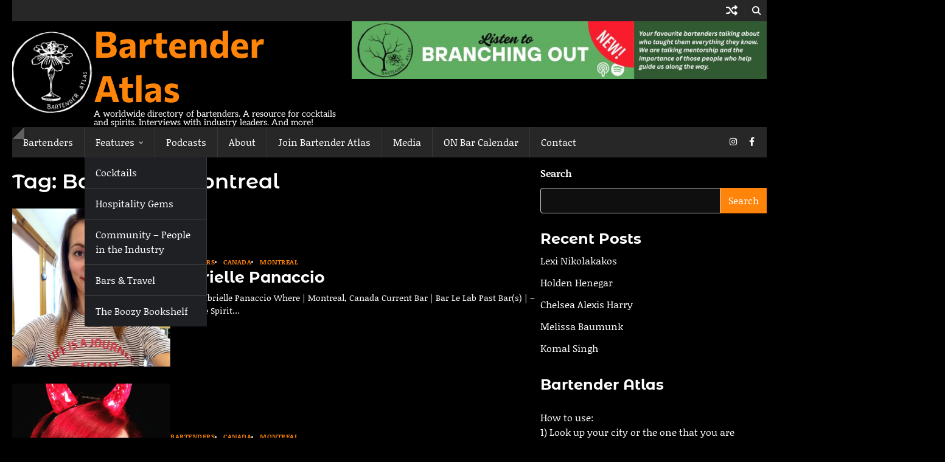

--- FILE ---
content_type: text/html; charset=UTF-8
request_url: https://bartenderatlas.com/tag/bar-le-lab-montreal/
body_size: 14416
content:
<!doctype html>
<html lang="en-US">
<head>
	<meta charset="UTF-8">
	<meta name="viewport" content="width=device-width, initial-scale=1">

	<link rel="profile" href="https://gmpg.org/xfn/11">

		<meta property="og:image" content="https://bartenderatlas.com/wp-content/uploads/2020/04/02-14205-post/Gabrielle-Panaccio.jpg">
	
<!-- MapPress Easy Google Maps Version:2.95.3 (https://www.mappresspro.com) -->
<meta name='robots' content='index, follow, max-image-preview:large, max-snippet:-1, max-video-preview:-1' />

	<!-- This site is optimized with the Yoast SEO plugin v26.7 - https://yoast.com/wordpress/plugins/seo/ -->
	<title>Bar le Lab Montreal Archives - Bartender Atlas</title>
	<link rel="canonical" href="https://bartenderatlas.com/tag/bar-le-lab-montreal/" />
	<meta property="og:locale" content="en_US" />
	<meta property="og:type" content="article" />
	<meta property="og:title" content="Bar le Lab Montreal Archives - Bartender Atlas" />
	<meta property="og:url" content="https://bartenderatlas.com/tag/bar-le-lab-montreal/" />
	<meta property="og:site_name" content="Bartender Atlas" />
	<meta name="twitter:card" content="summary_large_image" />
	<script type="application/ld+json" class="yoast-schema-graph">{"@context":"https://schema.org","@graph":[{"@type":"CollectionPage","@id":"https://bartenderatlas.com/tag/bar-le-lab-montreal/","url":"https://bartenderatlas.com/tag/bar-le-lab-montreal/","name":"Bar le Lab Montreal Archives - Bartender Atlas","isPartOf":{"@id":"https://bartenderatlas.com/#website"},"primaryImageOfPage":{"@id":"https://bartenderatlas.com/tag/bar-le-lab-montreal/#primaryimage"},"image":{"@id":"https://bartenderatlas.com/tag/bar-le-lab-montreal/#primaryimage"},"thumbnailUrl":"https://bartenderatlas.com/wp-content/uploads/2020/04/02-14205-post/Gabrielle-Panaccio.jpg","breadcrumb":{"@id":"https://bartenderatlas.com/tag/bar-le-lab-montreal/#breadcrumb"},"inLanguage":"en-US"},{"@type":"ImageObject","inLanguage":"en-US","@id":"https://bartenderatlas.com/tag/bar-le-lab-montreal/#primaryimage","url":"https://bartenderatlas.com/wp-content/uploads/2020/04/02-14205-post/Gabrielle-Panaccio.jpg","contentUrl":"https://bartenderatlas.com/wp-content/uploads/2020/04/02-14205-post/Gabrielle-Panaccio.jpg","width":550,"height":550,"caption":"Gabrielle Panaccio | Bartender Atlas"},{"@type":"BreadcrumbList","@id":"https://bartenderatlas.com/tag/bar-le-lab-montreal/#breadcrumb","itemListElement":[{"@type":"ListItem","position":1,"name":"Home","item":"https://bartenderatlas.com/"},{"@type":"ListItem","position":2,"name":"Bar le Lab Montreal"}]},{"@type":"WebSite","@id":"https://bartenderatlas.com/#website","url":"https://bartenderatlas.com/","name":"Bartender Atlas","description":"A worldwide directory of bartenders. A resource for cocktails and spirits. Interviews with industry leaders. And more!","publisher":{"@id":"https://bartenderatlas.com/#organization"},"potentialAction":[{"@type":"SearchAction","target":{"@type":"EntryPoint","urlTemplate":"https://bartenderatlas.com/?s={search_term_string}"},"query-input":{"@type":"PropertyValueSpecification","valueRequired":true,"valueName":"search_term_string"}}],"inLanguage":"en-US"},{"@type":"Organization","@id":"https://bartenderatlas.com/#organization","name":"Bartender Atlas","url":"https://bartenderatlas.com/","logo":{"@type":"ImageObject","inLanguage":"en-US","@id":"https://bartenderatlas.com/#/schema/logo/image/","url":"https://bartenderatlas.com/wp-content/uploads/pp/images/cropped-cropped-cropped-1578448183-BA-LOGO-mvanrijn-handdrawn-600.png","contentUrl":"https://bartenderatlas.com/wp-content/uploads/pp/images/cropped-cropped-cropped-1578448183-BA-LOGO-mvanrijn-handdrawn-600.png","width":579,"height":579,"caption":"Bartender Atlas"},"image":{"@id":"https://bartenderatlas.com/#/schema/logo/image/"}}]}</script>
	<!-- / Yoast SEO plugin. -->


<link rel='dns-prefetch' href='//secure.gravatar.com' />
<link rel='dns-prefetch' href='//stats.wp.com' />
<link rel='dns-prefetch' href='//v0.wordpress.com' />
<link rel='preconnect' href='//c0.wp.com' />
<link rel="alternate" type="application/rss+xml" title="Bartender Atlas &raquo; Feed" href="https://bartenderatlas.com/feed/" />
<link rel="alternate" type="application/rss+xml" title="Bartender Atlas &raquo; Comments Feed" href="https://bartenderatlas.com/comments/feed/" />
<link rel="alternate" type="application/rss+xml" title="Bartender Atlas &raquo; Bar le Lab Montreal Tag Feed" href="https://bartenderatlas.com/tag/bar-le-lab-montreal/feed/" />
<style id='wp-img-auto-sizes-contain-inline-css'>
img:is([sizes=auto i],[sizes^="auto," i]){contain-intrinsic-size:3000px 1500px}
/*# sourceURL=wp-img-auto-sizes-contain-inline-css */
</style>
<link rel='stylesheet' id='pt-cv-public-style-css' href='https://bartenderatlas.com/wp-content/plugins/content-views-query-and-display-post-page/public/assets/css/cv.css?ver=4.2.1' media='all' />
<style id='wp-emoji-styles-inline-css'>

	img.wp-smiley, img.emoji {
		display: inline !important;
		border: none !important;
		box-shadow: none !important;
		height: 1em !important;
		width: 1em !important;
		margin: 0 0.07em !important;
		vertical-align: -0.1em !important;
		background: none !important;
		padding: 0 !important;
	}
/*# sourceURL=wp-emoji-styles-inline-css */
</style>
<link rel='stylesheet' id='wp-block-library-css' href='https://c0.wp.com/c/6.9/wp-includes/css/dist/block-library/style.min.css' media='all' />
<style id='wp-block-heading-inline-css'>
h1:where(.wp-block-heading).has-background,h2:where(.wp-block-heading).has-background,h3:where(.wp-block-heading).has-background,h4:where(.wp-block-heading).has-background,h5:where(.wp-block-heading).has-background,h6:where(.wp-block-heading).has-background{padding:1.25em 2.375em}h1.has-text-align-left[style*=writing-mode]:where([style*=vertical-lr]),h1.has-text-align-right[style*=writing-mode]:where([style*=vertical-rl]),h2.has-text-align-left[style*=writing-mode]:where([style*=vertical-lr]),h2.has-text-align-right[style*=writing-mode]:where([style*=vertical-rl]),h3.has-text-align-left[style*=writing-mode]:where([style*=vertical-lr]),h3.has-text-align-right[style*=writing-mode]:where([style*=vertical-rl]),h4.has-text-align-left[style*=writing-mode]:where([style*=vertical-lr]),h4.has-text-align-right[style*=writing-mode]:where([style*=vertical-rl]),h5.has-text-align-left[style*=writing-mode]:where([style*=vertical-lr]),h5.has-text-align-right[style*=writing-mode]:where([style*=vertical-rl]),h6.has-text-align-left[style*=writing-mode]:where([style*=vertical-lr]),h6.has-text-align-right[style*=writing-mode]:where([style*=vertical-rl]){rotate:180deg}
/*# sourceURL=https://c0.wp.com/c/6.9/wp-includes/blocks/heading/style.min.css */
</style>
<style id='wp-block-image-inline-css'>
.wp-block-image>a,.wp-block-image>figure>a{display:inline-block}.wp-block-image img{box-sizing:border-box;height:auto;max-width:100%;vertical-align:bottom}@media not (prefers-reduced-motion){.wp-block-image img.hide{visibility:hidden}.wp-block-image img.show{animation:show-content-image .4s}}.wp-block-image[style*=border-radius] img,.wp-block-image[style*=border-radius]>a{border-radius:inherit}.wp-block-image.has-custom-border img{box-sizing:border-box}.wp-block-image.aligncenter{text-align:center}.wp-block-image.alignfull>a,.wp-block-image.alignwide>a{width:100%}.wp-block-image.alignfull img,.wp-block-image.alignwide img{height:auto;width:100%}.wp-block-image .aligncenter,.wp-block-image .alignleft,.wp-block-image .alignright,.wp-block-image.aligncenter,.wp-block-image.alignleft,.wp-block-image.alignright{display:table}.wp-block-image .aligncenter>figcaption,.wp-block-image .alignleft>figcaption,.wp-block-image .alignright>figcaption,.wp-block-image.aligncenter>figcaption,.wp-block-image.alignleft>figcaption,.wp-block-image.alignright>figcaption{caption-side:bottom;display:table-caption}.wp-block-image .alignleft{float:left;margin:.5em 1em .5em 0}.wp-block-image .alignright{float:right;margin:.5em 0 .5em 1em}.wp-block-image .aligncenter{margin-left:auto;margin-right:auto}.wp-block-image :where(figcaption){margin-bottom:1em;margin-top:.5em}.wp-block-image.is-style-circle-mask img{border-radius:9999px}@supports ((-webkit-mask-image:none) or (mask-image:none)) or (-webkit-mask-image:none){.wp-block-image.is-style-circle-mask img{border-radius:0;-webkit-mask-image:url('data:image/svg+xml;utf8,<svg viewBox="0 0 100 100" xmlns="http://www.w3.org/2000/svg"><circle cx="50" cy="50" r="50"/></svg>');mask-image:url('data:image/svg+xml;utf8,<svg viewBox="0 0 100 100" xmlns="http://www.w3.org/2000/svg"><circle cx="50" cy="50" r="50"/></svg>');mask-mode:alpha;-webkit-mask-position:center;mask-position:center;-webkit-mask-repeat:no-repeat;mask-repeat:no-repeat;-webkit-mask-size:contain;mask-size:contain}}:root :where(.wp-block-image.is-style-rounded img,.wp-block-image .is-style-rounded img){border-radius:9999px}.wp-block-image figure{margin:0}.wp-lightbox-container{display:flex;flex-direction:column;position:relative}.wp-lightbox-container img{cursor:zoom-in}.wp-lightbox-container img:hover+button{opacity:1}.wp-lightbox-container button{align-items:center;backdrop-filter:blur(16px) saturate(180%);background-color:#5a5a5a40;border:none;border-radius:4px;cursor:zoom-in;display:flex;height:20px;justify-content:center;opacity:0;padding:0;position:absolute;right:16px;text-align:center;top:16px;width:20px;z-index:100}@media not (prefers-reduced-motion){.wp-lightbox-container button{transition:opacity .2s ease}}.wp-lightbox-container button:focus-visible{outline:3px auto #5a5a5a40;outline:3px auto -webkit-focus-ring-color;outline-offset:3px}.wp-lightbox-container button:hover{cursor:pointer;opacity:1}.wp-lightbox-container button:focus{opacity:1}.wp-lightbox-container button:focus,.wp-lightbox-container button:hover,.wp-lightbox-container button:not(:hover):not(:active):not(.has-background){background-color:#5a5a5a40;border:none}.wp-lightbox-overlay{box-sizing:border-box;cursor:zoom-out;height:100vh;left:0;overflow:hidden;position:fixed;top:0;visibility:hidden;width:100%;z-index:100000}.wp-lightbox-overlay .close-button{align-items:center;cursor:pointer;display:flex;justify-content:center;min-height:40px;min-width:40px;padding:0;position:absolute;right:calc(env(safe-area-inset-right) + 16px);top:calc(env(safe-area-inset-top) + 16px);z-index:5000000}.wp-lightbox-overlay .close-button:focus,.wp-lightbox-overlay .close-button:hover,.wp-lightbox-overlay .close-button:not(:hover):not(:active):not(.has-background){background:none;border:none}.wp-lightbox-overlay .lightbox-image-container{height:var(--wp--lightbox-container-height);left:50%;overflow:hidden;position:absolute;top:50%;transform:translate(-50%,-50%);transform-origin:top left;width:var(--wp--lightbox-container-width);z-index:9999999999}.wp-lightbox-overlay .wp-block-image{align-items:center;box-sizing:border-box;display:flex;height:100%;justify-content:center;margin:0;position:relative;transform-origin:0 0;width:100%;z-index:3000000}.wp-lightbox-overlay .wp-block-image img{height:var(--wp--lightbox-image-height);min-height:var(--wp--lightbox-image-height);min-width:var(--wp--lightbox-image-width);width:var(--wp--lightbox-image-width)}.wp-lightbox-overlay .wp-block-image figcaption{display:none}.wp-lightbox-overlay button{background:none;border:none}.wp-lightbox-overlay .scrim{background-color:#fff;height:100%;opacity:.9;position:absolute;width:100%;z-index:2000000}.wp-lightbox-overlay.active{visibility:visible}@media not (prefers-reduced-motion){.wp-lightbox-overlay.active{animation:turn-on-visibility .25s both}.wp-lightbox-overlay.active img{animation:turn-on-visibility .35s both}.wp-lightbox-overlay.show-closing-animation:not(.active){animation:turn-off-visibility .35s both}.wp-lightbox-overlay.show-closing-animation:not(.active) img{animation:turn-off-visibility .25s both}.wp-lightbox-overlay.zoom.active{animation:none;opacity:1;visibility:visible}.wp-lightbox-overlay.zoom.active .lightbox-image-container{animation:lightbox-zoom-in .4s}.wp-lightbox-overlay.zoom.active .lightbox-image-container img{animation:none}.wp-lightbox-overlay.zoom.active .scrim{animation:turn-on-visibility .4s forwards}.wp-lightbox-overlay.zoom.show-closing-animation:not(.active){animation:none}.wp-lightbox-overlay.zoom.show-closing-animation:not(.active) .lightbox-image-container{animation:lightbox-zoom-out .4s}.wp-lightbox-overlay.zoom.show-closing-animation:not(.active) .lightbox-image-container img{animation:none}.wp-lightbox-overlay.zoom.show-closing-animation:not(.active) .scrim{animation:turn-off-visibility .4s forwards}}@keyframes show-content-image{0%{visibility:hidden}99%{visibility:hidden}to{visibility:visible}}@keyframes turn-on-visibility{0%{opacity:0}to{opacity:1}}@keyframes turn-off-visibility{0%{opacity:1;visibility:visible}99%{opacity:0;visibility:visible}to{opacity:0;visibility:hidden}}@keyframes lightbox-zoom-in{0%{transform:translate(calc((-100vw + var(--wp--lightbox-scrollbar-width))/2 + var(--wp--lightbox-initial-left-position)),calc(-50vh + var(--wp--lightbox-initial-top-position))) scale(var(--wp--lightbox-scale))}to{transform:translate(-50%,-50%) scale(1)}}@keyframes lightbox-zoom-out{0%{transform:translate(-50%,-50%) scale(1);visibility:visible}99%{visibility:visible}to{transform:translate(calc((-100vw + var(--wp--lightbox-scrollbar-width))/2 + var(--wp--lightbox-initial-left-position)),calc(-50vh + var(--wp--lightbox-initial-top-position))) scale(var(--wp--lightbox-scale));visibility:hidden}}
/*# sourceURL=https://c0.wp.com/c/6.9/wp-includes/blocks/image/style.min.css */
</style>
<style id='wp-block-image-theme-inline-css'>
:root :where(.wp-block-image figcaption){color:#555;font-size:13px;text-align:center}.is-dark-theme :root :where(.wp-block-image figcaption){color:#ffffffa6}.wp-block-image{margin:0 0 1em}
/*# sourceURL=https://c0.wp.com/c/6.9/wp-includes/blocks/image/theme.min.css */
</style>
<style id='wp-block-latest-posts-inline-css'>
.wp-block-latest-posts{box-sizing:border-box}.wp-block-latest-posts.alignleft{margin-right:2em}.wp-block-latest-posts.alignright{margin-left:2em}.wp-block-latest-posts.wp-block-latest-posts__list{list-style:none}.wp-block-latest-posts.wp-block-latest-posts__list li{clear:both;overflow-wrap:break-word}.wp-block-latest-posts.is-grid{display:flex;flex-wrap:wrap}.wp-block-latest-posts.is-grid li{margin:0 1.25em 1.25em 0;width:100%}@media (min-width:600px){.wp-block-latest-posts.columns-2 li{width:calc(50% - .625em)}.wp-block-latest-posts.columns-2 li:nth-child(2n){margin-right:0}.wp-block-latest-posts.columns-3 li{width:calc(33.33333% - .83333em)}.wp-block-latest-posts.columns-3 li:nth-child(3n){margin-right:0}.wp-block-latest-posts.columns-4 li{width:calc(25% - .9375em)}.wp-block-latest-posts.columns-4 li:nth-child(4n){margin-right:0}.wp-block-latest-posts.columns-5 li{width:calc(20% - 1em)}.wp-block-latest-posts.columns-5 li:nth-child(5n){margin-right:0}.wp-block-latest-posts.columns-6 li{width:calc(16.66667% - 1.04167em)}.wp-block-latest-posts.columns-6 li:nth-child(6n){margin-right:0}}:root :where(.wp-block-latest-posts.is-grid){padding:0}:root :where(.wp-block-latest-posts.wp-block-latest-posts__list){padding-left:0}.wp-block-latest-posts__post-author,.wp-block-latest-posts__post-date{display:block;font-size:.8125em}.wp-block-latest-posts__post-excerpt,.wp-block-latest-posts__post-full-content{margin-bottom:1em;margin-top:.5em}.wp-block-latest-posts__featured-image a{display:inline-block}.wp-block-latest-posts__featured-image img{height:auto;max-width:100%;width:auto}.wp-block-latest-posts__featured-image.alignleft{float:left;margin-right:1em}.wp-block-latest-posts__featured-image.alignright{float:right;margin-left:1em}.wp-block-latest-posts__featured-image.aligncenter{margin-bottom:1em;text-align:center}
/*# sourceURL=https://c0.wp.com/c/6.9/wp-includes/blocks/latest-posts/style.min.css */
</style>
<style id='wp-block-search-inline-css'>
.wp-block-search__button{margin-left:10px;word-break:normal}.wp-block-search__button.has-icon{line-height:0}.wp-block-search__button svg{height:1.25em;min-height:24px;min-width:24px;width:1.25em;fill:currentColor;vertical-align:text-bottom}:where(.wp-block-search__button){border:1px solid #ccc;padding:6px 10px}.wp-block-search__inside-wrapper{display:flex;flex:auto;flex-wrap:nowrap;max-width:100%}.wp-block-search__label{width:100%}.wp-block-search.wp-block-search__button-only .wp-block-search__button{box-sizing:border-box;display:flex;flex-shrink:0;justify-content:center;margin-left:0;max-width:100%}.wp-block-search.wp-block-search__button-only .wp-block-search__inside-wrapper{min-width:0!important;transition-property:width}.wp-block-search.wp-block-search__button-only .wp-block-search__input{flex-basis:100%;transition-duration:.3s}.wp-block-search.wp-block-search__button-only.wp-block-search__searchfield-hidden,.wp-block-search.wp-block-search__button-only.wp-block-search__searchfield-hidden .wp-block-search__inside-wrapper{overflow:hidden}.wp-block-search.wp-block-search__button-only.wp-block-search__searchfield-hidden .wp-block-search__input{border-left-width:0!important;border-right-width:0!important;flex-basis:0;flex-grow:0;margin:0;min-width:0!important;padding-left:0!important;padding-right:0!important;width:0!important}:where(.wp-block-search__input){appearance:none;border:1px solid #949494;flex-grow:1;font-family:inherit;font-size:inherit;font-style:inherit;font-weight:inherit;letter-spacing:inherit;line-height:inherit;margin-left:0;margin-right:0;min-width:3rem;padding:8px;text-decoration:unset!important;text-transform:inherit}:where(.wp-block-search__button-inside .wp-block-search__inside-wrapper){background-color:#fff;border:1px solid #949494;box-sizing:border-box;padding:4px}:where(.wp-block-search__button-inside .wp-block-search__inside-wrapper) .wp-block-search__input{border:none;border-radius:0;padding:0 4px}:where(.wp-block-search__button-inside .wp-block-search__inside-wrapper) .wp-block-search__input:focus{outline:none}:where(.wp-block-search__button-inside .wp-block-search__inside-wrapper) :where(.wp-block-search__button){padding:4px 8px}.wp-block-search.aligncenter .wp-block-search__inside-wrapper{margin:auto}.wp-block[data-align=right] .wp-block-search.wp-block-search__button-only .wp-block-search__inside-wrapper{float:right}
/*# sourceURL=https://c0.wp.com/c/6.9/wp-includes/blocks/search/style.min.css */
</style>
<style id='wp-block-search-theme-inline-css'>
.wp-block-search .wp-block-search__label{font-weight:700}.wp-block-search__button{border:1px solid #ccc;padding:.375em .625em}
/*# sourceURL=https://c0.wp.com/c/6.9/wp-includes/blocks/search/theme.min.css */
</style>
<style id='wp-block-group-inline-css'>
.wp-block-group{box-sizing:border-box}:where(.wp-block-group.wp-block-group-is-layout-constrained){position:relative}
/*# sourceURL=https://c0.wp.com/c/6.9/wp-includes/blocks/group/style.min.css */
</style>
<style id='wp-block-group-theme-inline-css'>
:where(.wp-block-group.has-background){padding:1.25em 2.375em}
/*# sourceURL=https://c0.wp.com/c/6.9/wp-includes/blocks/group/theme.min.css */
</style>
<style id='wp-block-paragraph-inline-css'>
.is-small-text{font-size:.875em}.is-regular-text{font-size:1em}.is-large-text{font-size:2.25em}.is-larger-text{font-size:3em}.has-drop-cap:not(:focus):first-letter{float:left;font-size:8.4em;font-style:normal;font-weight:100;line-height:.68;margin:.05em .1em 0 0;text-transform:uppercase}body.rtl .has-drop-cap:not(:focus):first-letter{float:none;margin-left:.1em}p.has-drop-cap.has-background{overflow:hidden}:root :where(p.has-background){padding:1.25em 2.375em}:where(p.has-text-color:not(.has-link-color)) a{color:inherit}p.has-text-align-left[style*="writing-mode:vertical-lr"],p.has-text-align-right[style*="writing-mode:vertical-rl"]{rotate:180deg}
/*# sourceURL=https://c0.wp.com/c/6.9/wp-includes/blocks/paragraph/style.min.css */
</style>
<style id='global-styles-inline-css'>
:root{--wp--preset--aspect-ratio--square: 1;--wp--preset--aspect-ratio--4-3: 4/3;--wp--preset--aspect-ratio--3-4: 3/4;--wp--preset--aspect-ratio--3-2: 3/2;--wp--preset--aspect-ratio--2-3: 2/3;--wp--preset--aspect-ratio--16-9: 16/9;--wp--preset--aspect-ratio--9-16: 9/16;--wp--preset--color--black: #000000;--wp--preset--color--cyan-bluish-gray: #abb8c3;--wp--preset--color--white: #ffffff;--wp--preset--color--pale-pink: #f78da7;--wp--preset--color--vivid-red: #cf2e2e;--wp--preset--color--luminous-vivid-orange: #ff6900;--wp--preset--color--luminous-vivid-amber: #fcb900;--wp--preset--color--light-green-cyan: #7bdcb5;--wp--preset--color--vivid-green-cyan: #00d084;--wp--preset--color--pale-cyan-blue: #8ed1fc;--wp--preset--color--vivid-cyan-blue: #0693e3;--wp--preset--color--vivid-purple: #9b51e0;--wp--preset--gradient--vivid-cyan-blue-to-vivid-purple: linear-gradient(135deg,rgb(6,147,227) 0%,rgb(155,81,224) 100%);--wp--preset--gradient--light-green-cyan-to-vivid-green-cyan: linear-gradient(135deg,rgb(122,220,180) 0%,rgb(0,208,130) 100%);--wp--preset--gradient--luminous-vivid-amber-to-luminous-vivid-orange: linear-gradient(135deg,rgb(252,185,0) 0%,rgb(255,105,0) 100%);--wp--preset--gradient--luminous-vivid-orange-to-vivid-red: linear-gradient(135deg,rgb(255,105,0) 0%,rgb(207,46,46) 100%);--wp--preset--gradient--very-light-gray-to-cyan-bluish-gray: linear-gradient(135deg,rgb(238,238,238) 0%,rgb(169,184,195) 100%);--wp--preset--gradient--cool-to-warm-spectrum: linear-gradient(135deg,rgb(74,234,220) 0%,rgb(151,120,209) 20%,rgb(207,42,186) 40%,rgb(238,44,130) 60%,rgb(251,105,98) 80%,rgb(254,248,76) 100%);--wp--preset--gradient--blush-light-purple: linear-gradient(135deg,rgb(255,206,236) 0%,rgb(152,150,240) 100%);--wp--preset--gradient--blush-bordeaux: linear-gradient(135deg,rgb(254,205,165) 0%,rgb(254,45,45) 50%,rgb(107,0,62) 100%);--wp--preset--gradient--luminous-dusk: linear-gradient(135deg,rgb(255,203,112) 0%,rgb(199,81,192) 50%,rgb(65,88,208) 100%);--wp--preset--gradient--pale-ocean: linear-gradient(135deg,rgb(255,245,203) 0%,rgb(182,227,212) 50%,rgb(51,167,181) 100%);--wp--preset--gradient--electric-grass: linear-gradient(135deg,rgb(202,248,128) 0%,rgb(113,206,126) 100%);--wp--preset--gradient--midnight: linear-gradient(135deg,rgb(2,3,129) 0%,rgb(40,116,252) 100%);--wp--preset--font-size--small: 13px;--wp--preset--font-size--medium: 20px;--wp--preset--font-size--large: 36px;--wp--preset--font-size--x-large: 42px;--wp--preset--spacing--20: 0.44rem;--wp--preset--spacing--30: 0.67rem;--wp--preset--spacing--40: 1rem;--wp--preset--spacing--50: 1.5rem;--wp--preset--spacing--60: 2.25rem;--wp--preset--spacing--70: 3.38rem;--wp--preset--spacing--80: 5.06rem;--wp--preset--shadow--natural: 6px 6px 9px rgba(0, 0, 0, 0.2);--wp--preset--shadow--deep: 12px 12px 50px rgba(0, 0, 0, 0.4);--wp--preset--shadow--sharp: 6px 6px 0px rgba(0, 0, 0, 0.2);--wp--preset--shadow--outlined: 6px 6px 0px -3px rgb(255, 255, 255), 6px 6px rgb(0, 0, 0);--wp--preset--shadow--crisp: 6px 6px 0px rgb(0, 0, 0);}:where(.is-layout-flex){gap: 0.5em;}:where(.is-layout-grid){gap: 0.5em;}body .is-layout-flex{display: flex;}.is-layout-flex{flex-wrap: wrap;align-items: center;}.is-layout-flex > :is(*, div){margin: 0;}body .is-layout-grid{display: grid;}.is-layout-grid > :is(*, div){margin: 0;}:where(.wp-block-columns.is-layout-flex){gap: 2em;}:where(.wp-block-columns.is-layout-grid){gap: 2em;}:where(.wp-block-post-template.is-layout-flex){gap: 1.25em;}:where(.wp-block-post-template.is-layout-grid){gap: 1.25em;}.has-black-color{color: var(--wp--preset--color--black) !important;}.has-cyan-bluish-gray-color{color: var(--wp--preset--color--cyan-bluish-gray) !important;}.has-white-color{color: var(--wp--preset--color--white) !important;}.has-pale-pink-color{color: var(--wp--preset--color--pale-pink) !important;}.has-vivid-red-color{color: var(--wp--preset--color--vivid-red) !important;}.has-luminous-vivid-orange-color{color: var(--wp--preset--color--luminous-vivid-orange) !important;}.has-luminous-vivid-amber-color{color: var(--wp--preset--color--luminous-vivid-amber) !important;}.has-light-green-cyan-color{color: var(--wp--preset--color--light-green-cyan) !important;}.has-vivid-green-cyan-color{color: var(--wp--preset--color--vivid-green-cyan) !important;}.has-pale-cyan-blue-color{color: var(--wp--preset--color--pale-cyan-blue) !important;}.has-vivid-cyan-blue-color{color: var(--wp--preset--color--vivid-cyan-blue) !important;}.has-vivid-purple-color{color: var(--wp--preset--color--vivid-purple) !important;}.has-black-background-color{background-color: var(--wp--preset--color--black) !important;}.has-cyan-bluish-gray-background-color{background-color: var(--wp--preset--color--cyan-bluish-gray) !important;}.has-white-background-color{background-color: var(--wp--preset--color--white) !important;}.has-pale-pink-background-color{background-color: var(--wp--preset--color--pale-pink) !important;}.has-vivid-red-background-color{background-color: var(--wp--preset--color--vivid-red) !important;}.has-luminous-vivid-orange-background-color{background-color: var(--wp--preset--color--luminous-vivid-orange) !important;}.has-luminous-vivid-amber-background-color{background-color: var(--wp--preset--color--luminous-vivid-amber) !important;}.has-light-green-cyan-background-color{background-color: var(--wp--preset--color--light-green-cyan) !important;}.has-vivid-green-cyan-background-color{background-color: var(--wp--preset--color--vivid-green-cyan) !important;}.has-pale-cyan-blue-background-color{background-color: var(--wp--preset--color--pale-cyan-blue) !important;}.has-vivid-cyan-blue-background-color{background-color: var(--wp--preset--color--vivid-cyan-blue) !important;}.has-vivid-purple-background-color{background-color: var(--wp--preset--color--vivid-purple) !important;}.has-black-border-color{border-color: var(--wp--preset--color--black) !important;}.has-cyan-bluish-gray-border-color{border-color: var(--wp--preset--color--cyan-bluish-gray) !important;}.has-white-border-color{border-color: var(--wp--preset--color--white) !important;}.has-pale-pink-border-color{border-color: var(--wp--preset--color--pale-pink) !important;}.has-vivid-red-border-color{border-color: var(--wp--preset--color--vivid-red) !important;}.has-luminous-vivid-orange-border-color{border-color: var(--wp--preset--color--luminous-vivid-orange) !important;}.has-luminous-vivid-amber-border-color{border-color: var(--wp--preset--color--luminous-vivid-amber) !important;}.has-light-green-cyan-border-color{border-color: var(--wp--preset--color--light-green-cyan) !important;}.has-vivid-green-cyan-border-color{border-color: var(--wp--preset--color--vivid-green-cyan) !important;}.has-pale-cyan-blue-border-color{border-color: var(--wp--preset--color--pale-cyan-blue) !important;}.has-vivid-cyan-blue-border-color{border-color: var(--wp--preset--color--vivid-cyan-blue) !important;}.has-vivid-purple-border-color{border-color: var(--wp--preset--color--vivid-purple) !important;}.has-vivid-cyan-blue-to-vivid-purple-gradient-background{background: var(--wp--preset--gradient--vivid-cyan-blue-to-vivid-purple) !important;}.has-light-green-cyan-to-vivid-green-cyan-gradient-background{background: var(--wp--preset--gradient--light-green-cyan-to-vivid-green-cyan) !important;}.has-luminous-vivid-amber-to-luminous-vivid-orange-gradient-background{background: var(--wp--preset--gradient--luminous-vivid-amber-to-luminous-vivid-orange) !important;}.has-luminous-vivid-orange-to-vivid-red-gradient-background{background: var(--wp--preset--gradient--luminous-vivid-orange-to-vivid-red) !important;}.has-very-light-gray-to-cyan-bluish-gray-gradient-background{background: var(--wp--preset--gradient--very-light-gray-to-cyan-bluish-gray) !important;}.has-cool-to-warm-spectrum-gradient-background{background: var(--wp--preset--gradient--cool-to-warm-spectrum) !important;}.has-blush-light-purple-gradient-background{background: var(--wp--preset--gradient--blush-light-purple) !important;}.has-blush-bordeaux-gradient-background{background: var(--wp--preset--gradient--blush-bordeaux) !important;}.has-luminous-dusk-gradient-background{background: var(--wp--preset--gradient--luminous-dusk) !important;}.has-pale-ocean-gradient-background{background: var(--wp--preset--gradient--pale-ocean) !important;}.has-electric-grass-gradient-background{background: var(--wp--preset--gradient--electric-grass) !important;}.has-midnight-gradient-background{background: var(--wp--preset--gradient--midnight) !important;}.has-small-font-size{font-size: var(--wp--preset--font-size--small) !important;}.has-medium-font-size{font-size: var(--wp--preset--font-size--medium) !important;}.has-large-font-size{font-size: var(--wp--preset--font-size--large) !important;}.has-x-large-font-size{font-size: var(--wp--preset--font-size--x-large) !important;}
/*# sourceURL=global-styles-inline-css */
</style>

<style id='classic-theme-styles-inline-css'>
/*! This file is auto-generated */
.wp-block-button__link{color:#fff;background-color:#32373c;border-radius:9999px;box-shadow:none;text-decoration:none;padding:calc(.667em + 2px) calc(1.333em + 2px);font-size:1.125em}.wp-block-file__button{background:#32373c;color:#fff;text-decoration:none}
/*# sourceURL=/wp-includes/css/classic-themes.min.css */
</style>
<link rel='stylesheet' id='contact-form-7-css' href='https://bartenderatlas.com/wp-content/plugins/contact-form-7/includes/css/styles.css?ver=6.1.4' media='all' />
<link rel='stylesheet' id='mappress-leaflet-css' href='https://bartenderatlas.com/wp-content/plugins/mappress-google-maps-for-wordpress/lib/leaflet/leaflet.css?ver=1.7.1' media='all' />
<link rel='stylesheet' id='mappress-leaflet-markercluster-default-css' href='https://bartenderatlas.com/wp-content/plugins/mappress-google-maps-for-wordpress/lib/leaflet/MarkerCluster.Default.css?ver=1.4.1' media='all' />
<link rel='stylesheet' id='mappress-leaflet-markercluster-css' href='https://bartenderatlas.com/wp-content/plugins/mappress-google-maps-for-wordpress/lib/leaflet/MarkerCluster.css?ver=1.4.1' media='all' />
<link rel='stylesheet' id='mappress-css' href='https://bartenderatlas.com/wp-content/plugins/mappress-google-maps-for-wordpress/css/mappress.css?ver=2.95.3' media='all' />
<link rel='stylesheet' id='ideal-magazine-slick-css-css' href='https://bartenderatlas.com/wp-content/themes/ideal-magazine-pro/assets/css/slick.min.css?ver=1.8.0' media='all' />
<link rel='stylesheet' id='ideal-magazine-fontawesome-css-css' href='https://bartenderatlas.com/wp-content/themes/ideal-magazine-pro/assets/css/fontawesome.min.css?ver=6.4.2' media='all' />
<link rel='stylesheet' id='ideal-magazine-google-fonts-css' href='https://bartenderatlas.com/wp-content/fonts/904b79e5638cc4ffd2fa8caf2097fd3d.css' media='all' />
<link rel='stylesheet' id='ideal-magazine-style-css' href='https://bartenderatlas.com/wp-content/themes/ideal-magazine-pro/style.css?ver=1.1.2' media='all' />
<style id='ideal-magazine-style-inline-css'>

	/* Color */
	:root {
		--primary-color: #ff840a;
		--site-title-color: #ff840a;
		--logo-size-custom: 242px;
	}
	
	/* Typograhpy */
	:root {
		--font-heading: "Montserrat Alternates", serif;
		--font-main: -apple-system, BlinkMacSystemFont,"Noticia Text", "Segoe UI", Roboto, Oxygen-Sans, Ubuntu, Cantarell, "Helvetica Neue", sans-serif;
	}

	body,
	button, input, select, optgroup, textarea {
		font-family: "Noticia Text", serif;
	}

	.site-title a {
		font-family: "Commissioner", serif;
	}
	
	.site-description {
		font-family: "Aleo", serif;
	}
	
/*# sourceURL=ideal-magazine-style-inline-css */
</style>
<script src="https://c0.wp.com/c/6.9/wp-includes/js/jquery/jquery.min.js" id="jquery-core-js"></script>
<script src="https://c0.wp.com/c/6.9/wp-includes/js/jquery/jquery-migrate.min.js" id="jquery-migrate-js"></script>
<link rel="https://api.w.org/" href="https://bartenderatlas.com/wp-json/" /><link rel="alternate" title="JSON" type="application/json" href="https://bartenderatlas.com/wp-json/wp/v2/tags/8119" /><link rel="EditURI" type="application/rsd+xml" title="RSD" href="https://bartenderatlas.com/xmlrpc.php?rsd" />
<meta name="generator" content="WordPress 6.9" />

<!-- Lara's Google Analytics - https://www.xtraorbit.com/wordpress-google-analytics-dashboard-widget/ -->
<script async src="https://www.googletagmanager.com/gtag/js?id=G-P14HRX6ZK8"></script>
<script>
  window.dataLayer = window.dataLayer || [];
  function gtag(){dataLayer.push(arguments);}
  gtag('js', new Date());
  gtag('config', 'G-P14HRX6ZK8');
</script>

	<style>img#wpstats{display:none}</style>
		<style id="sexy-author-bio-css" type="text/css" media="screen">
					  #sexy-author-bio { background: #cccccc; border-style: none; border-color: #666666; color: #333333; border-top-width: 0px; border-right-width: 0px; border-bottom-width: 0px; border-left-width: 0px; }
					  #sab-author { font-family: 'Open Sans', sans-serif;font-weight: 600;font-size: 20px;line-height: 20px;}
					  #sab-gravatar { width: 100px;}#sab-gravatar a { color: #000000;}
					  #sab-author a { 
					    margin-right:10px;text-decoration: none;text-transform: capitalize;color: #000000;}#sab-byline { color: #666666;font-family: 'Open Sans', sans-serif;font-weight: 700;font-size: 15px;line-height: 21px;text-decoration: none;text-transform: capitalize;}
					  #sab-description { font-family: 'Open Sans', sans-serif;font-weight: 400;font-size: 14px;line-height: 17px;}
					  [id^=sig-] { height: 30px;width: 30px;margin-top: 2px;margin-right: 2px;margin-bottom: 2px;}
					  
					  @media (min-width: 1200px) {
					  
					  }
					  @media (min-width: 1019px) and (max-width: 1199px) {
					  
					  }
					  @media (min-width: 768px) and (max-width: 1018px) {
					  
					  }
					  @media (max-width: 767px) {
					  [id^=sig-] { margin-left: 0;margin-right: 2px;}
					  
					  }
					  </style>
<style type="text/css" id="breadcrumb-trail-css">.breadcrumbs ul li::after {content: "/";}</style>
	<style type="text/css">

					header .site-logo {
				max-width: var(--logo-size-custom);
			}
		
		
	</style>

			<style type="text/css">
					.site-title a,
			.site-description {
				color: #ff840a;
			}
				</style>
		<style id="custom-background-css">
body.custom-background { background-color: #000000; }
</style>
	<link rel="icon" href="https://bartenderatlas.com/wp-content/uploads/2020/02/26-5532-page/cropped-logo-fb-preview-32x32.jpg" sizes="32x32" />
<link rel="icon" href="https://bartenderatlas.com/wp-content/uploads/2020/02/26-5532-page/cropped-logo-fb-preview-192x192.jpg" sizes="192x192" />
<link rel="apple-touch-icon" href="https://bartenderatlas.com/wp-content/uploads/2020/02/26-5532-page/cropped-logo-fb-preview-180x180.jpg" />
<meta name="msapplication-TileImage" content="https://bartenderatlas.com/wp-content/uploads/2020/02/26-5532-page/cropped-logo-fb-preview-270x270.jpg" />
		<style id="wp-custom-css">
			.post-thumbnail {
        text-align: center;
    }
    .post-thumbnail img {
        margin: 0 auto;
    }		</style>
		</head>

<body class="archive tag tag-bar-le-lab-montreal tag-8119 custom-background wp-custom-logo wp-embed-responsive wp-theme-ideal-magazine-pro hfeed dark-mode right-sidebar sticky-nav">

		<div id="page" class="site">

		<a class="skip-link screen-reader-text" href="#primary">Skip to content</a>

				<div id="loader" class="loader-1">
			<div class="loader-container">
				<div id="preloader">
				</div>
			</div>
		</div><!-- #loader -->
		
		<header id="masthead" class="site-header">

			
				<div class="ideal-magazine-topbar">
					<div class="section-wrapper">
						<div class="top-header-container">
							<div class="top-header-left">
																							</div>
							<div class="top-header-right">
																	<div class="header-random-post">
																						<a href="https://bartenderatlas.com/bartenders/wes-klassen/" title="Random Posts"><i class="fa-solid fa-shuffle"></i></a>
																					</div>
																		<div class="ideal-magazine-header-search">
										<div class="header-search-wrap">
											<a href="#" class="search-icon"><i class="fa-solid fa-magnifying-glass" aria-hidden="true"></i></a>
											<div class="header-search-form">
												<form role="search" method="get" class="search-form" action="https://bartenderatlas.com/">
				<label>
					<span class="screen-reader-text">Search for:</span>
					<input type="search" class="search-field" placeholder="Search &hellip;" value="" name="s" />
				</label>
				<input type="submit" class="search-submit" value="Search" />
			</form>											</div>
										</div>
									</div>
															</div>
						</div> 
					</div>
				</div>

			
			
			<div class="ideal-magazine-middle-header ">
								<div class="section-wrapper">
					<div class="ideal-magazine-middle-header-wrapper ">
						<div class="site-branding">
															<div class="site-logo" style="max-width: var(--logo-size-custom);">
									<a href="https://bartenderatlas.com/" class="custom-logo-link" rel="home"><img width="579" height="579" src="https://bartenderatlas.com/wp-content/uploads/pp/images/cropped-cropped-cropped-1578448183-BA-LOGO-mvanrijn-handdrawn-600.png" class="custom-logo" alt="Bartender Atlas" decoding="async" fetchpriority="high" srcset="https://bartenderatlas.com/wp-content/uploads/pp/images/cropped-cropped-cropped-1578448183-BA-LOGO-mvanrijn-handdrawn-600.png 579w, https://bartenderatlas.com/wp-content/uploads/pp/images/cropped-cropped-cropped-1578448183-BA-LOGO-mvanrijn-handdrawn-600-300x300.png 300w, https://bartenderatlas.com/wp-content/uploads/pp/images/cropped-cropped-cropped-1578448183-BA-LOGO-mvanrijn-handdrawn-600-200x200.png 200w" sizes="(max-width: 579px) 100vw, 579px" /></a>								</div>
														<div class="site-identity">
																<p class="site-title" style="font-size: var(--font-xxlarge);"><a href="https://bartenderatlas.com/" rel="home">Bartender Atlas</a></p>
																<p class="site-description">A worldwide directory of bartenders. A resource for cocktails and spirits. Interviews with industry leaders. And more!</p>
													</div>	
					</div>
											<div class="middle-header-newsadvert">
							<a href="https://branching-out.simplecast.com/"><img src="https://bartenderatlas.com/wp-content/uploads/2026/01/branching-out-ad.jpg" alt="Bigyapaan Image"></a>
						</div>
									</div>	
			</div>	
		</div>		
		<!-- end of site-branding -->
		<div class="ideal-magazine-bottom-header" style="min-height: 55px;">
			<div class="ideal-magazine-navigation">
				<div class="section-wrapper"> 
					<div class="ideal-magazine-navigation-container">
						<nav id="site-navigation" class="main-navigation">
							<button class="menu-toggle" aria-controls="primary-menu" aria-expanded="false">
								<span class="ham-icon"></span>
								<span class="ham-icon"></span>
								<span class="ham-icon"></span>
							</button>
							<div class="navigation-area">
								<div class="menu-main-menu-container"><ul id="primary-menu" class="menu"><li id="menu-item-2676" class="menu-item menu-item-type-post_type menu-item-object-page menu-item-2676"><a href="https://bartenderatlas.com/bartenders/">Bartenders</a></li>
<li id="menu-item-2677" class="menu-item menu-item-type-post_type menu-item-object-page menu-item-has-children menu-item-2677"><a href="https://bartenderatlas.com/features/">Features</a>
<ul class="sub-menu">
	<li id="menu-item-2681" class="menu-item menu-item-type-post_type menu-item-object-page menu-item-2681"><a href="https://bartenderatlas.com/features/cocktails/">Cocktails</a></li>
	<li id="menu-item-26521" class="menu-item menu-item-type-custom menu-item-object-custom menu-item-26521"><a href="https://bartenderatlas.com/hospitality-gems/">Hospitality Gems</a></li>
	<li id="menu-item-2682" class="menu-item menu-item-type-post_type menu-item-object-page menu-item-2682"><a href="https://bartenderatlas.com/features/community/">Community &#8211; People in the Industry</a></li>
	<li id="menu-item-2678" class="menu-item menu-item-type-post_type menu-item-object-page menu-item-2678"><a href="https://bartenderatlas.com/features/bars/">Bars &#038; Travel</a></li>
	<li id="menu-item-29768" class="menu-item menu-item-type-post_type menu-item-object-page menu-item-29768"><a href="https://bartenderatlas.com/features/the-boozy-bookshelf/">The Boozy Bookshelf</a></li>
</ul>
</li>
<li id="menu-item-26704" class="menu-item menu-item-type-post_type menu-item-object-page menu-item-26704"><a href="https://bartenderatlas.com/podcasts/">Podcasts</a></li>
<li id="menu-item-2684" class="menu-item menu-item-type-post_type menu-item-object-page menu-item-2684"><a href="https://bartenderatlas.com/about/">About</a></li>
<li id="menu-item-2685" class="menu-item menu-item-type-post_type menu-item-object-page menu-item-2685"><a href="https://bartenderatlas.com/join/">Join Bartender Atlas</a></li>
<li id="menu-item-2689" class="menu-item menu-item-type-post_type menu-item-object-page menu-item-2689"><a href="https://bartenderatlas.com/media/">Media</a></li>
<li id="menu-item-29190" class="menu-item menu-item-type-post_type menu-item-object-page menu-item-29190"><a href="https://bartenderatlas.com/ontario-bar-events-calendar/">ON Bar Calendar</a></li>
<li id="menu-item-2690" class="menu-item menu-item-type-post_type menu-item-object-page menu-item-2690"><a href="https://bartenderatlas.com/contact/">Contact</a></li>
</ul></div>							</div>
						</nav><!-- #site-navigation -->
													<div class="header-social-icon">
								<div class="header-social-icon-container">
									<ul id="menu-social-menu" class="social-links"><li id="menu-item-70" class="menu-item menu-item-type-custom menu-item-object-custom menu-item-70"><a href="https://www.instagram.com/bartenderatlas/"><span class="screen-reader-text">Instagram</span></a></li>
<li id="menu-item-68" class="menu-item menu-item-type-custom menu-item-object-custom menu-item-68"><a href="https://www.facebook.com/bartenderatlas"><span class="screen-reader-text">Facebook</span></a></li>
</ul>								</div>
							</div>
											</div>
				</div>
			</div>
		</div>
		<!-- end of navigation -->
	</header><!-- #masthead -->

			<div class="ideal-magazine-main-wrapper">
			<div class="section-wrapper">
				<div class="ideal-magazine-container-wrapper">
					<main id="primary" class="site-main">

		
			<header class="page-header">
				<h1 class="page-title">Tag: <span>Bar le Lab Montreal</span></h1>			</header><!-- .page-header -->
			<div class="blog-archieve-layout list-layout column-2">
				<article id="post-14205" class="post-14205 post type-post status-publish format-standard has-post-thumbnail hentry category-bartenders category-canada category-montreal tag-bar-le-lab tag-bar-le-lab-montreal tag-bartender tag-bartender-atlas tag-gabrielle-panaccio tag-le-lab tag-le-lab-montreal tag-montreal-bar tag-montreal-bartender tag-montreal-cocktail tag-travel tag-travel-to-montreal tag-what-to-do-in-montreal tag-where-to-drink-in-montreal">
	<div class="main-wrap">
		<div class="blog-post-container list-layout">
			<div class="blog-post-inner ">
									<div class="blog-post-image">
						
			<a class="post-thumbnail" href="https://bartenderatlas.com/bartenders/gabrielle-panaccio/" aria-hidden="true" tabindex="-1">
				<img width="550" height="550" src="https://bartenderatlas.com/wp-content/uploads/2020/04/02-14205-post/Gabrielle-Panaccio.jpg" class="attachment-post-thumbnail size-post-thumbnail wp-post-image" alt="Gabrielle Panaccio" decoding="async" srcset="https://bartenderatlas.com/wp-content/uploads/2020/04/02-14205-post/Gabrielle-Panaccio.jpg 550w, https://bartenderatlas.com/wp-content/uploads/2020/04/02-14205-post/Gabrielle-Panaccio-300x300.jpg 300w, https://bartenderatlas.com/wp-content/uploads/2020/04/02-14205-post/Gabrielle-Panaccio-100x100.jpg 100w, https://bartenderatlas.com/wp-content/uploads/2020/04/02-14205-post/Gabrielle-Panaccio-200x200.jpg 200w, https://bartenderatlas.com/wp-content/uploads/2020/04/02-14205-post/Gabrielle-Panaccio-50x50.jpg 50w" sizes="(max-width: 550px) 100vw, 550px" />			</a>

								</div>
								<div class="blog-post-detail">
											<div class="post-categories">
							<span class="cat-links"><a href="https://bartenderatlas.com/category/bartenders/" rel="category tag">Bartenders</a> <a href="https://bartenderatlas.com/category/locations/canada/" rel="category tag">Canada</a> <a href="https://bartenderatlas.com/category/locations/canada/quebec/montreal/" rel="category tag">Montreal</a></span>						</div>
										<h2 class="entry-title"><a href="https://bartenderatlas.com/bartenders/gabrielle-panaccio/" rel="bookmark">Gabrielle Panaccio</a></h2>					<div class="post-meta">
											</div>
					<div class="post-excerpt">
						<p>Who | Gabrielle Panaccio Where | Montreal, Canada Current Bar | Bar Le Lab Past Bar(s) | &#8211; Favourite Spirit&hellip;</p>
					</div>
				</div>
			</div>
		</div>	
	</div>
</article><!-- #post-14205 -->
<article id="post-14092" class="post-14092 post type-post status-publish format-standard has-post-thumbnail hentry category-bartenders category-canada category-montreal tag-bar-le-lab tag-bar-le-lab-montreal tag-bartender tag-bartender-atlas tag-montreal-bar tag-montreal-bartender tag-montreal-cocktail tag-nathalie-bourboulon tag-travel tag-travel-to-montreal tag-what-to-do-in-montreal tag-where-to-drink-in-montreal">
	<div class="main-wrap">
		<div class="blog-post-container list-layout">
			<div class="blog-post-inner ">
									<div class="blog-post-image">
						
			<a class="post-thumbnail" href="https://bartenderatlas.com/bartenders/nathalie-bourboulon/" aria-hidden="true" tabindex="-1">
				<img width="550" height="550" src="https://bartenderatlas.com/wp-content/uploads/2020/03/31-14092-post/Nathalie-Bourboulon.jpg" class="attachment-post-thumbnail size-post-thumbnail wp-post-image" alt="Nathalie Bourboulon" decoding="async" srcset="https://bartenderatlas.com/wp-content/uploads/2020/03/31-14092-post/Nathalie-Bourboulon.jpg 550w, https://bartenderatlas.com/wp-content/uploads/2020/03/31-14092-post/Nathalie-Bourboulon-300x300.jpg 300w, https://bartenderatlas.com/wp-content/uploads/2020/03/31-14092-post/Nathalie-Bourboulon-100x100.jpg 100w, https://bartenderatlas.com/wp-content/uploads/2020/03/31-14092-post/Nathalie-Bourboulon-200x200.jpg 200w, https://bartenderatlas.com/wp-content/uploads/2020/03/31-14092-post/Nathalie-Bourboulon-50x50.jpg 50w" sizes="(max-width: 550px) 100vw, 550px" />			</a>

								</div>
								<div class="blog-post-detail">
											<div class="post-categories">
							<span class="cat-links"><a href="https://bartenderatlas.com/category/bartenders/" rel="category tag">Bartenders</a> <a href="https://bartenderatlas.com/category/locations/canada/" rel="category tag">Canada</a> <a href="https://bartenderatlas.com/category/locations/canada/quebec/montreal/" rel="category tag">Montreal</a></span>						</div>
										<h2 class="entry-title"><a href="https://bartenderatlas.com/bartenders/nathalie-bourboulon/" rel="bookmark">Nathalie Bourboulon</a></h2>					<div class="post-meta">
											</div>
					<div class="post-excerpt">
						<p>Who | Nathalie Bourboulon Where | Montreal, Canada Current Bar | Bar le Lab Past Bar(s) | Assistant manager for&hellip;</p>
					</div>
				</div>
			</div>
		</div>	
	</div>
</article><!-- #post-14092 -->
			</div>
			
	</main><!-- #main -->
	
<aside id="secondary" class="widget-area">
	<section id="block-10" class="widget widget_block widget_search"><form role="search" method="get" action="https://bartenderatlas.com/" class="wp-block-search__button-outside wp-block-search__text-button wp-block-search"    ><label class="wp-block-search__label" for="wp-block-search__input-1" >Search</label><div class="wp-block-search__inside-wrapper" ><input class="wp-block-search__input" id="wp-block-search__input-1" placeholder="" value="" type="search" name="s" required /><button aria-label="Search" class="wp-block-search__button wp-element-button" type="submit" >Search</button></div></form></section><section id="block-11" class="widget widget_block"><div class="wp-block-group"><div class="wp-block-group__inner-container is-layout-flow wp-block-group-is-layout-flow"><h2 class="wp-block-heading">Recent Posts</h2><ul class="wp-block-latest-posts__list wp-block-latest-posts"><li><a class="wp-block-latest-posts__post-title" href="https://bartenderatlas.com/bartenders/lexi-nikolakakos/">Lexi Nikolakakos</a></li>
<li><a class="wp-block-latest-posts__post-title" href="https://bartenderatlas.com/bartenders/holden-henegar/">Holden Henegar</a></li>
<li><a class="wp-block-latest-posts__post-title" href="https://bartenderatlas.com/bartenders/chelsea-alexis-harry/">Chelsea Alexis Harry</a></li>
<li><a class="wp-block-latest-posts__post-title" href="https://bartenderatlas.com/bartenders/melissa-baumunk/">Melissa Baumunk</a></li>
<li><a class="wp-block-latest-posts__post-title" href="https://bartenderatlas.com/bartenders/komal-singh/">Komal Singh</a></li>
</ul></div></div></section><section id="block-16" class="widget widget_block">
<h2 class="wp-block-heading">Bartender Atlas</h2>
</section><section id="block-17" class="widget widget_block widget_text">
<p>How to use:<br>1) Look up your city or the one that you are traveling to.<br>2) Read the bartender profiles of the people working there. <br>3) Visit them at their bar and strike up a conversations.</p>
</section><section id="block-21" class="widget widget_block">
<h2 class="wp-block-heading">What is Bartender Atlas?</h2>
</section><section id="block-31" class="widget widget_block widget_text">
<p>Bartender Atlas is also a resource for cocktails, spirits and community. <br><br>We create, facilitate and organise cocktail and spirit-centered events all over the world including <a href="http://torontococktailconference.ca/" target="_blank" rel="noreferrer noopener">Toronto Cocktail Conference</a>, <a href="https://bartenderatlas.com/isd">Independent Study Day</a>, cocktail competitions and so much more. We create our own unique events and we also work with many spirit brands on their own initiatives.</p>
</section><section id="block-34" class="widget widget_block widget_search"><form role="search" method="get" action="https://bartenderatlas.com/" class="wp-block-search__button-inside wp-block-search__icon-button wp-block-search"    ><label class="wp-block-search__label screen-reader-text" for="wp-block-search__input-2" >Search</label><div class="wp-block-search__inside-wrapper" ><input class="wp-block-search__input" id="wp-block-search__input-2" placeholder="" value="" type="search" name="s" required /><button aria-label="Search" class="wp-block-search__button has-icon wp-element-button" type="submit" ><svg class="search-icon" viewBox="0 0 24 24" width="24" height="24">
					<path d="M13 5c-3.3 0-6 2.7-6 6 0 1.4.5 2.7 1.3 3.7l-3.8 3.8 1.1 1.1 3.8-3.8c1 .8 2.3 1.3 3.7 1.3 3.3 0 6-2.7 6-6S16.3 5 13 5zm0 10.5c-2.5 0-4.5-2-4.5-4.5s2-4.5 4.5-4.5 4.5 2 4.5 4.5-2 4.5-4.5 4.5z"></path>
				</svg></button></div></form></section><section id="block-26" class="widget widget_block widget_media_image"><div class="wp-block-image">
<figure class="aligncenter size-full"><a href="https://bartenderatlas.com/join"><img loading="lazy" decoding="async" width="350" height="400" src="https://bartenderatlas.com/wp-content/uploads/2025/05/ad-join-ba.jpg" alt="Join Bartender Atlas" class="wp-image-26506" srcset="https://bartenderatlas.com/wp-content/uploads/2025/05/ad-join-ba.jpg 350w, https://bartenderatlas.com/wp-content/uploads/2025/05/ad-join-ba-263x300.jpg 263w, https://bartenderatlas.com/wp-content/uploads/2025/05/ad-join-ba-175x200.jpg 175w" sizes="auto, (max-width: 350px) 100vw, 350px" /></a></figure>
</div></section></aside><!-- #secondary -->

</div>
</div>
</div>


<!-- start of footer -->
<footer class="site-footer">
			<div class="ideal-magazine-top-footer">
			<div class="section-wrapper">
				<div class="top-footer-wrapper">
											<div class="footer-container-wrapper">
							<div class="footer-content-inside">
															</div>
						</div>
											<div class="footer-container-wrapper">
							<div class="footer-content-inside">
								<section id="block-49" class="widget widget_block">
<h2 class="wp-block-heading">Bartender Atlas</h2>
</section><section id="block-51" class="widget widget_block widget_text">
<p>How to use:<br>1) Look up your city or the one that you are traveling to.<br>2) Read the bartender profiles of the people working there.<br>3) Visit them at their bar and strike up a conversations.</p>
</section>							</div>
						</div>
											<div class="footer-container-wrapper">
							<div class="footer-content-inside">
								<section id="block-53" class="widget widget_block">
<h2 class="wp-block-heading">What is Bartender Atlas?</h2>
</section><section id="block-54" class="widget widget_block widget_text">
<p>Bartender Atlas is also a resource for cocktails, spirits and community.<br><br>We create, facilitate and organise cocktail and spirit-centered events all over the world including&nbsp;<a href="http://torontococktailconference.ca/" target="_blank" rel="noreferrer noopener">Toronto Cocktail Conference</a>,&nbsp;<a href="https://bartenderatlas.com/isd">Independent Study Day</a>, cocktail competitions and so much more. We create our own unique events and we also work with many spirit brands on their own initiatives.</p>
</section><section id="block-57" class="widget widget_block widget_text">
<p><a href="https://bartenderatlas.com/privacy-policy/"><em>Privacy Policy</em></a></p>
</section>							</div>
						</div>
											<div class="footer-container-wrapper">
							<div class="footer-content-inside">
															</div>
						</div>
									</div>	
			</div>	
		</div>
			<div class="ideal-magazine-bottom-footer">
		<div class="section-wrapper">
			<div class="bottom-footer-content">
					<p>Copyright &copy; 2026 <a href="https://bartenderatlas.com/">Bartender Atlas</a></p>					
				</div>
		</div>
	</div>
	</footer>
<!-- end of brand footer -->

	<a href="#" class="scroll-to-top scroll-style-3"></a>
	
</div><!-- #page -->

<script type="speculationrules">
{"prefetch":[{"source":"document","where":{"and":[{"href_matches":"/*"},{"not":{"href_matches":["/wp-*.php","/wp-admin/*","/wp-content/uploads/*","/wp-content/*","/wp-content/plugins/*","/wp-content/themes/ideal-magazine-pro/*","/*\\?(.+)"]}},{"not":{"selector_matches":"a[rel~=\"nofollow\"]"}},{"not":{"selector_matches":".no-prefetch, .no-prefetch a"}}]},"eagerness":"conservative"}]}
</script>
<script src="https://c0.wp.com/c/6.9/wp-includes/js/dist/hooks.min.js" id="wp-hooks-js"></script>
<script src="https://c0.wp.com/c/6.9/wp-includes/js/dist/i18n.min.js" id="wp-i18n-js"></script>
<script id="wp-i18n-js-after">
wp.i18n.setLocaleData( { 'text direction\u0004ltr': [ 'ltr' ] } );
//# sourceURL=wp-i18n-js-after
</script>
<script src="https://bartenderatlas.com/wp-content/plugins/contact-form-7/includes/swv/js/index.js?ver=6.1.4" id="swv-js"></script>
<script id="contact-form-7-js-before">
var wpcf7 = {
    "api": {
        "root": "https:\/\/bartenderatlas.com\/wp-json\/",
        "namespace": "contact-form-7\/v1"
    }
};
//# sourceURL=contact-form-7-js-before
</script>
<script src="https://bartenderatlas.com/wp-content/plugins/contact-form-7/includes/js/index.js?ver=6.1.4" id="contact-form-7-js"></script>
<script id="pt-cv-content-views-script-js-extra">
var PT_CV_PUBLIC = {"_prefix":"pt-cv-","page_to_show":"5","_nonce":"c258a1cc24","is_admin":"","is_mobile":"","ajaxurl":"https://bartenderatlas.com/wp-admin/admin-ajax.php","lang":"","loading_image_src":"[data-uri]"};
var PT_CV_PAGINATION = {"first":"\u00ab","prev":"\u2039","next":"\u203a","last":"\u00bb","goto_first":"Go to first page","goto_prev":"Go to previous page","goto_next":"Go to next page","goto_last":"Go to last page","current_page":"Current page is","goto_page":"Go to page"};
//# sourceURL=pt-cv-content-views-script-js-extra
</script>
<script src="https://bartenderatlas.com/wp-content/plugins/content-views-query-and-display-post-page/public/assets/js/cv.js?ver=4.2.1" id="pt-cv-content-views-script-js"></script>
<script src="https://bartenderatlas.com/wp-content/themes/ideal-magazine-pro/assets/js/navigation.min.js?ver=1.1.2" id="ideal-magazine-navigation-js"></script>
<script src="https://bartenderatlas.com/wp-content/themes/ideal-magazine-pro/assets/js/slick.min.js?ver=1.8.0" id="ideal-magazine-slick-js-js"></script>
<script src="https://bartenderatlas.com/wp-content/themes/ideal-magazine-pro/assets/js/jquery.marquee.min.js?ver=1.6.0" id="ideal-magazine-jquery-marquee-js-js"></script>
<script src="https://bartenderatlas.com/wp-content/themes/ideal-magazine-pro/assets/js/custom.min.js?ver=1.1.2" id="ideal-magazine-custom-script-js"></script>
<script id="jetpack-stats-js-before">
_stq = window._stq || [];
_stq.push([ "view", {"v":"ext","blog":"77563985","post":"0","tz":"-5","srv":"bartenderatlas.com","arch_tag":"bar-le-lab-montreal","arch_results":"2","j":"1:15.4"} ]);
_stq.push([ "clickTrackerInit", "77563985", "0" ]);
//# sourceURL=jetpack-stats-js-before
</script>
<script src="https://stats.wp.com/e-202603.js" id="jetpack-stats-js" defer data-wp-strategy="defer"></script>
<script id="wp-emoji-settings" type="application/json">
{"baseUrl":"https://s.w.org/images/core/emoji/17.0.2/72x72/","ext":".png","svgUrl":"https://s.w.org/images/core/emoji/17.0.2/svg/","svgExt":".svg","source":{"concatemoji":"https://bartenderatlas.com/wp-includes/js/wp-emoji-release.min.js?ver=6.9"}}
</script>
<script type="module">
/*! This file is auto-generated */
const a=JSON.parse(document.getElementById("wp-emoji-settings").textContent),o=(window._wpemojiSettings=a,"wpEmojiSettingsSupports"),s=["flag","emoji"];function i(e){try{var t={supportTests:e,timestamp:(new Date).valueOf()};sessionStorage.setItem(o,JSON.stringify(t))}catch(e){}}function c(e,t,n){e.clearRect(0,0,e.canvas.width,e.canvas.height),e.fillText(t,0,0);t=new Uint32Array(e.getImageData(0,0,e.canvas.width,e.canvas.height).data);e.clearRect(0,0,e.canvas.width,e.canvas.height),e.fillText(n,0,0);const a=new Uint32Array(e.getImageData(0,0,e.canvas.width,e.canvas.height).data);return t.every((e,t)=>e===a[t])}function p(e,t){e.clearRect(0,0,e.canvas.width,e.canvas.height),e.fillText(t,0,0);var n=e.getImageData(16,16,1,1);for(let e=0;e<n.data.length;e++)if(0!==n.data[e])return!1;return!0}function u(e,t,n,a){switch(t){case"flag":return n(e,"\ud83c\udff3\ufe0f\u200d\u26a7\ufe0f","\ud83c\udff3\ufe0f\u200b\u26a7\ufe0f")?!1:!n(e,"\ud83c\udde8\ud83c\uddf6","\ud83c\udde8\u200b\ud83c\uddf6")&&!n(e,"\ud83c\udff4\udb40\udc67\udb40\udc62\udb40\udc65\udb40\udc6e\udb40\udc67\udb40\udc7f","\ud83c\udff4\u200b\udb40\udc67\u200b\udb40\udc62\u200b\udb40\udc65\u200b\udb40\udc6e\u200b\udb40\udc67\u200b\udb40\udc7f");case"emoji":return!a(e,"\ud83e\u1fac8")}return!1}function f(e,t,n,a){let r;const o=(r="undefined"!=typeof WorkerGlobalScope&&self instanceof WorkerGlobalScope?new OffscreenCanvas(300,150):document.createElement("canvas")).getContext("2d",{willReadFrequently:!0}),s=(o.textBaseline="top",o.font="600 32px Arial",{});return e.forEach(e=>{s[e]=t(o,e,n,a)}),s}function r(e){var t=document.createElement("script");t.src=e,t.defer=!0,document.head.appendChild(t)}a.supports={everything:!0,everythingExceptFlag:!0},new Promise(t=>{let n=function(){try{var e=JSON.parse(sessionStorage.getItem(o));if("object"==typeof e&&"number"==typeof e.timestamp&&(new Date).valueOf()<e.timestamp+604800&&"object"==typeof e.supportTests)return e.supportTests}catch(e){}return null}();if(!n){if("undefined"!=typeof Worker&&"undefined"!=typeof OffscreenCanvas&&"undefined"!=typeof URL&&URL.createObjectURL&&"undefined"!=typeof Blob)try{var e="postMessage("+f.toString()+"("+[JSON.stringify(s),u.toString(),c.toString(),p.toString()].join(",")+"));",a=new Blob([e],{type:"text/javascript"});const r=new Worker(URL.createObjectURL(a),{name:"wpTestEmojiSupports"});return void(r.onmessage=e=>{i(n=e.data),r.terminate(),t(n)})}catch(e){}i(n=f(s,u,c,p))}t(n)}).then(e=>{for(const n in e)a.supports[n]=e[n],a.supports.everything=a.supports.everything&&a.supports[n],"flag"!==n&&(a.supports.everythingExceptFlag=a.supports.everythingExceptFlag&&a.supports[n]);var t;a.supports.everythingExceptFlag=a.supports.everythingExceptFlag&&!a.supports.flag,a.supports.everything||((t=a.source||{}).concatemoji?r(t.concatemoji):t.wpemoji&&t.twemoji&&(r(t.twemoji),r(t.wpemoji)))});
//# sourceURL=https://bartenderatlas.com/wp-includes/js/wp-emoji-loader.min.js
</script>

</body>
</html>


--- FILE ---
content_type: application/x-javascript
request_url: https://bartenderatlas.com/wp-content/themes/ideal-magazine-pro/assets/js/custom.min.js?ver=1.1.2
body_size: 1149
content:
jQuery(function(s){s("#preloader").delay(1e3).fadeOut(),s("#loader").delay(1e3).fadeOut("slow");var e="rtl"===s("html").attr("dir");s(".banner-style-3 .banner-main-carousel").slick({dots:!1,speed:600,slidesToShow:1,slidesToScroll:1,infinite:!0,autoplay:!1,arrows:!0,rtl:e,prevArrow:"<button class='fa fa-chevron-left'</button>",nextArrow:"<button class='fa fa-chevron-right'</button>",responsive:[{breakpoint:768,settings:{dots:!0}},]}),s(".featured-posts-carousel").slick({dots:!1,vertical:!0,speed:1e3,autoplay:100,slidesToShow:4,slidesToScroll:1,arrows:!1,infinite:!0,verticalSwiping:!0,responsive:[{breakpoint:768,settings:{verticalSwiping:!1}},]}),s(".post-slider").slick({dots:!1,speed:300,slidesToShow:3,slidesToScroll:1,infinite:!0,autoplay:!0,arrows:!0,rtl:e,prevArrow:"<button class='fa fa-chevron-left'</button>",nextArrow:"<button class='fa fa-chevron-right'</button>",appendArrows:".post-carousel .carousel-navigation",responsive:[{breakpoint:768,settings:{slidesToShow:2,slidesToScroll:1,infinite:!0}},{breakpoint:500,settings:{slidesToShow:1,slidesToScroll:1,infinite:!0}},]}),!function e(){let o=s("body").hasClass("rtl");s(".marquee").marquee({speed:30,duration:1e3,gap:0,delayBeforeStart:0,direction:o?"right":"left",duplicated:!0,pauseOnHover:!0,startVisible:!0,easing:"linear"})}(),s(".trending-post-carousel").slick({dots:!1,vertical:!0,speed:1e3,autoplay:100,slidesToShow:4,slidesToScroll:1,arrows:!1,infinite:!0,verticalSwiping:!0,responsive:[{breakpoint:768,settings:{verticalSwiping:!1}},]}),s(".banner-style-1 .adver-slider").slick({dots:!0,speed:1e3,autoplay:100,slidesToShow:1,slidesToScroll:1,arrows:!1,infinite:!0}),s(".banner-style-2 .adver-slider").slick({dots:!0,speed:1e3,autoplay:100,slidesToShow:1,slidesToScroll:1,arrows:!1,infinite:!0}),s(".banner-style-3 .adver-slider").slick({dots:!0,speed:1e3,autoplay:100,slidesToShow:2,slidesToScroll:1,arrows:!1,infinite:!0,gap:14,rtl:e,responsive:[{breakpoint:600,settings:{slidesToShow:1,slidesToScroll:1,infinite:!0,dots:!0}},]}),s(".primary-widgets-area .carousel-post").slick({dots:!1,speed:300,slidesToShow:3,slidesToScroll:1,arrows:!0,prevArrow:"<button class='fa fa-chevron-left'</button>",nextArrow:"<button class='fa fa-chevron-right'</button>",infinite:!0,rtl:e,responsive:[{breakpoint:1440,settings:{slidesToShow:2,slidesToScroll:1,infinite:!0,dots:!1}},{breakpoint:768,settings:{slidesToShow:1,slidesToScroll:1,infinite:!0,dots:!0}},]}),s(".secondary-widgets-area .carousel-post").slick({dots:!0,speed:300,slidesToShow:1,slidesToScroll:1,arrows:!0,prevArrow:"<button class='fa fa-chevron-left'</button>",nextArrow:"<button class='fa fa-chevron-right'</button>",infinite:!0,rtl:e}),s(".tertiary-widgets-area .carousel-post").slick({dots:!0,speed:300,slidesToShow:1,slidesToScroll:1,arrows:!0,prevArrow:"<button class='fa fa-chevron-left'</button>",nextArrow:"<button class='fa fa-chevron-right'</button>",infinite:!0,rtl:e}),s(".above-footer-widgets-area .carousel-post").slick({dots:!1,speed:300,slidesToShow:4,slidesToScroll:1,arrows:!0,prevArrow:"<button class='fa fa-chevron-left'</button>",nextArrow:"<button class='fa fa-chevron-right'</button>",infinite:!0,rtl:e,responsive:[{breakpoint:1440,settings:{slidesToShow:3,slidesToScroll:1,infinite:!0,dots:!1}},{breakpoint:768,settings:{slidesToShow:2,slidesToScroll:1,infinite:!0,dots:!0}},{breakpoint:600,settings:{slidesToShow:1,slidesToScroll:1,infinite:!0,dots:!0}},]}),s(".below-banner-primary-widgets-area .carousel-post").slick({dots:!1,speed:300,slidesToShow:4,slidesToScroll:1,arrows:!0,prevArrow:"<button class='fa fa-chevron-left'</button>",nextArrow:"<button class='fa fa-chevron-right'</button>",infinite:!0,rtl:e,responsive:[{breakpoint:1440,settings:{slidesToShow:3,slidesToScroll:1,infinite:!0,dots:!1}},{breakpoint:768,settings:{slidesToShow:2,slidesToScroll:1,infinite:!0,dots:!0}},{breakpoint:600,settings:{slidesToShow:1,slidesToScroll:1,infinite:!0,dots:!0}},]}),s(".below-banner-secondary-widgets-area .carousel-post").slick({dots:!0,speed:300,slidesToShow:1,slidesToScroll:1,arrows:!0,prevArrow:"<button class='fa fa-chevron-left'</button>",nextArrow:"<button class='fa fa-chevron-right'</button>",infinite:!0,rtl:e}),s("aside .carousel-post").slick({dots:!0,speed:300,slidesToShow:1,slidesToScroll:1,arrows:!0,prevArrow:"<button class='fa fa-chevron-left'</button>",nextArrow:"<button class='fa fa-chevron-right'</button>",infinite:!0,rtl:e}),s(".site-footer .carousel-post").slick({dots:!0,speed:300,slidesToShow:1,slidesToScroll:1,arrows:!0,prevArrow:"<button class='fa fa-chevron-left'</button>",nextArrow:"<button class='fa fa-chevron-right'</button>",infinite:!0,rtl:e}),s(".slider-post").slick({dots:!0,speed:300,slidesToShow:1,slidesToScroll:1,arrows:!0,prevArrow:"<button class='fa fa-chevron-left'</button>",nextArrow:"<button class='fa fa-chevron-right'</button>",infinite:!0,rtl:e}),s(".menu-toggle").click(function(){s(this).toggleClass("show")}),s(window).on("load resize",function(){992>s(window).width()?s(".main-navigation").find("li").last().bind("keydown",function(e){9===e.which&&(e.preventDefault(),s("#masthead").find(".menu-toggle").focus())}):s(".main-navigation").find("li").unbind("keydown")});var o=s("#masthead .menu-toggle");o.on("keydown",function(e){var t=9===e.keyCode,i=e.shiftKey;o.hasClass("show")&&i&&t&&(e.preventDefault(),s(".main-navigation").toggleClass("toggled"),o.removeClass("show"))}),s(".header-search-wrap").find(".search-submit").bind("keydown",function(e){9===e.keyCode&&(e.preventDefault(),s(".search-icon").focus())}),s(".search-icon").on("keydown",function(e){var o=9===e.keyCode,t=e.shiftKey;s(".header-search-wrap").hasClass("show")&&t&&o&&(e.preventDefault(),s(".header-search-wrap").removeClass("show"),s(".search-icon").focus())});var t=s(".header-search-wrap");if(s(".search-icon").click(function(s){s.preventDefault(),t.toggleClass("show"),t.find("input.search-field").focus()}),s(document).click(function(e){t.is(e.target)||t.has(e.target).length||s(".header-search-wrap").removeClass("show")}),s("body").hasClass("sticky-nav")){var i=s(".ideal-magazine-bottom-header");s(window).scroll(function(){s(window).scrollTop()>200?i.addClass("sticky-header"):i.removeClass("sticky-header")}),s(document).ready(function(){var e=s(".ideal-magazine-navigation").height();s(".ideal-magazine-bottom-header").css("min-height",e+"px")})}var r=s(".scroll-to-top");s(window).scroll(function(){s(window).scrollTop()>400?r.addClass("show"):r.removeClass("show")}),r.on("click",function(e){e.preventDefault(),s("html, body").animate({scrollTop:0},"300")}),s(".post-tabs-widget").each(function(e){s(this).find(".tab-container:not(:first-child)").hide(),s(this).find(".tab-title li:not(:first-child) a").addClass("inactive")}),s(".tab-title li a").click(function(){var e=s(this).attr("href");return s(this).closest(".post-tabs-widget").find(".tab-title li a").addClass("inactive"),s(this).removeClass("inactive"),s(this).closest(".post-tabs-widget").find(".tab-container").hide(),s(this).closest(".post-tabs-widget").find(e).fadeIn("slow"),!1})});